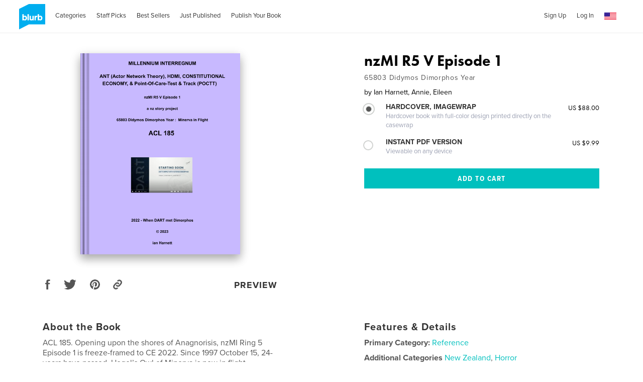

--- FILE ---
content_type: text/html; charset=utf-8
request_url: https://www.google.com/recaptcha/api2/anchor?ar=1&k=6LdYlHUUAAAAAGR0VR_KjlDMfvnnWb2XhZ4cAhOK&co=aHR0cHM6Ly9hc3NldHMxLmJsdXJiLmNvbTo0NDM.&hl=en&v=N67nZn4AqZkNcbeMu4prBgzg&size=invisible&badge=inline&anchor-ms=20000&execute-ms=30000&cb=tmn7dhrmrcnp
body_size: 49491
content:
<!DOCTYPE HTML><html dir="ltr" lang="en"><head><meta http-equiv="Content-Type" content="text/html; charset=UTF-8">
<meta http-equiv="X-UA-Compatible" content="IE=edge">
<title>reCAPTCHA</title>
<style type="text/css">
/* cyrillic-ext */
@font-face {
  font-family: 'Roboto';
  font-style: normal;
  font-weight: 400;
  font-stretch: 100%;
  src: url(//fonts.gstatic.com/s/roboto/v48/KFO7CnqEu92Fr1ME7kSn66aGLdTylUAMa3GUBHMdazTgWw.woff2) format('woff2');
  unicode-range: U+0460-052F, U+1C80-1C8A, U+20B4, U+2DE0-2DFF, U+A640-A69F, U+FE2E-FE2F;
}
/* cyrillic */
@font-face {
  font-family: 'Roboto';
  font-style: normal;
  font-weight: 400;
  font-stretch: 100%;
  src: url(//fonts.gstatic.com/s/roboto/v48/KFO7CnqEu92Fr1ME7kSn66aGLdTylUAMa3iUBHMdazTgWw.woff2) format('woff2');
  unicode-range: U+0301, U+0400-045F, U+0490-0491, U+04B0-04B1, U+2116;
}
/* greek-ext */
@font-face {
  font-family: 'Roboto';
  font-style: normal;
  font-weight: 400;
  font-stretch: 100%;
  src: url(//fonts.gstatic.com/s/roboto/v48/KFO7CnqEu92Fr1ME7kSn66aGLdTylUAMa3CUBHMdazTgWw.woff2) format('woff2');
  unicode-range: U+1F00-1FFF;
}
/* greek */
@font-face {
  font-family: 'Roboto';
  font-style: normal;
  font-weight: 400;
  font-stretch: 100%;
  src: url(//fonts.gstatic.com/s/roboto/v48/KFO7CnqEu92Fr1ME7kSn66aGLdTylUAMa3-UBHMdazTgWw.woff2) format('woff2');
  unicode-range: U+0370-0377, U+037A-037F, U+0384-038A, U+038C, U+038E-03A1, U+03A3-03FF;
}
/* math */
@font-face {
  font-family: 'Roboto';
  font-style: normal;
  font-weight: 400;
  font-stretch: 100%;
  src: url(//fonts.gstatic.com/s/roboto/v48/KFO7CnqEu92Fr1ME7kSn66aGLdTylUAMawCUBHMdazTgWw.woff2) format('woff2');
  unicode-range: U+0302-0303, U+0305, U+0307-0308, U+0310, U+0312, U+0315, U+031A, U+0326-0327, U+032C, U+032F-0330, U+0332-0333, U+0338, U+033A, U+0346, U+034D, U+0391-03A1, U+03A3-03A9, U+03B1-03C9, U+03D1, U+03D5-03D6, U+03F0-03F1, U+03F4-03F5, U+2016-2017, U+2034-2038, U+203C, U+2040, U+2043, U+2047, U+2050, U+2057, U+205F, U+2070-2071, U+2074-208E, U+2090-209C, U+20D0-20DC, U+20E1, U+20E5-20EF, U+2100-2112, U+2114-2115, U+2117-2121, U+2123-214F, U+2190, U+2192, U+2194-21AE, U+21B0-21E5, U+21F1-21F2, U+21F4-2211, U+2213-2214, U+2216-22FF, U+2308-230B, U+2310, U+2319, U+231C-2321, U+2336-237A, U+237C, U+2395, U+239B-23B7, U+23D0, U+23DC-23E1, U+2474-2475, U+25AF, U+25B3, U+25B7, U+25BD, U+25C1, U+25CA, U+25CC, U+25FB, U+266D-266F, U+27C0-27FF, U+2900-2AFF, U+2B0E-2B11, U+2B30-2B4C, U+2BFE, U+3030, U+FF5B, U+FF5D, U+1D400-1D7FF, U+1EE00-1EEFF;
}
/* symbols */
@font-face {
  font-family: 'Roboto';
  font-style: normal;
  font-weight: 400;
  font-stretch: 100%;
  src: url(//fonts.gstatic.com/s/roboto/v48/KFO7CnqEu92Fr1ME7kSn66aGLdTylUAMaxKUBHMdazTgWw.woff2) format('woff2');
  unicode-range: U+0001-000C, U+000E-001F, U+007F-009F, U+20DD-20E0, U+20E2-20E4, U+2150-218F, U+2190, U+2192, U+2194-2199, U+21AF, U+21E6-21F0, U+21F3, U+2218-2219, U+2299, U+22C4-22C6, U+2300-243F, U+2440-244A, U+2460-24FF, U+25A0-27BF, U+2800-28FF, U+2921-2922, U+2981, U+29BF, U+29EB, U+2B00-2BFF, U+4DC0-4DFF, U+FFF9-FFFB, U+10140-1018E, U+10190-1019C, U+101A0, U+101D0-101FD, U+102E0-102FB, U+10E60-10E7E, U+1D2C0-1D2D3, U+1D2E0-1D37F, U+1F000-1F0FF, U+1F100-1F1AD, U+1F1E6-1F1FF, U+1F30D-1F30F, U+1F315, U+1F31C, U+1F31E, U+1F320-1F32C, U+1F336, U+1F378, U+1F37D, U+1F382, U+1F393-1F39F, U+1F3A7-1F3A8, U+1F3AC-1F3AF, U+1F3C2, U+1F3C4-1F3C6, U+1F3CA-1F3CE, U+1F3D4-1F3E0, U+1F3ED, U+1F3F1-1F3F3, U+1F3F5-1F3F7, U+1F408, U+1F415, U+1F41F, U+1F426, U+1F43F, U+1F441-1F442, U+1F444, U+1F446-1F449, U+1F44C-1F44E, U+1F453, U+1F46A, U+1F47D, U+1F4A3, U+1F4B0, U+1F4B3, U+1F4B9, U+1F4BB, U+1F4BF, U+1F4C8-1F4CB, U+1F4D6, U+1F4DA, U+1F4DF, U+1F4E3-1F4E6, U+1F4EA-1F4ED, U+1F4F7, U+1F4F9-1F4FB, U+1F4FD-1F4FE, U+1F503, U+1F507-1F50B, U+1F50D, U+1F512-1F513, U+1F53E-1F54A, U+1F54F-1F5FA, U+1F610, U+1F650-1F67F, U+1F687, U+1F68D, U+1F691, U+1F694, U+1F698, U+1F6AD, U+1F6B2, U+1F6B9-1F6BA, U+1F6BC, U+1F6C6-1F6CF, U+1F6D3-1F6D7, U+1F6E0-1F6EA, U+1F6F0-1F6F3, U+1F6F7-1F6FC, U+1F700-1F7FF, U+1F800-1F80B, U+1F810-1F847, U+1F850-1F859, U+1F860-1F887, U+1F890-1F8AD, U+1F8B0-1F8BB, U+1F8C0-1F8C1, U+1F900-1F90B, U+1F93B, U+1F946, U+1F984, U+1F996, U+1F9E9, U+1FA00-1FA6F, U+1FA70-1FA7C, U+1FA80-1FA89, U+1FA8F-1FAC6, U+1FACE-1FADC, U+1FADF-1FAE9, U+1FAF0-1FAF8, U+1FB00-1FBFF;
}
/* vietnamese */
@font-face {
  font-family: 'Roboto';
  font-style: normal;
  font-weight: 400;
  font-stretch: 100%;
  src: url(//fonts.gstatic.com/s/roboto/v48/KFO7CnqEu92Fr1ME7kSn66aGLdTylUAMa3OUBHMdazTgWw.woff2) format('woff2');
  unicode-range: U+0102-0103, U+0110-0111, U+0128-0129, U+0168-0169, U+01A0-01A1, U+01AF-01B0, U+0300-0301, U+0303-0304, U+0308-0309, U+0323, U+0329, U+1EA0-1EF9, U+20AB;
}
/* latin-ext */
@font-face {
  font-family: 'Roboto';
  font-style: normal;
  font-weight: 400;
  font-stretch: 100%;
  src: url(//fonts.gstatic.com/s/roboto/v48/KFO7CnqEu92Fr1ME7kSn66aGLdTylUAMa3KUBHMdazTgWw.woff2) format('woff2');
  unicode-range: U+0100-02BA, U+02BD-02C5, U+02C7-02CC, U+02CE-02D7, U+02DD-02FF, U+0304, U+0308, U+0329, U+1D00-1DBF, U+1E00-1E9F, U+1EF2-1EFF, U+2020, U+20A0-20AB, U+20AD-20C0, U+2113, U+2C60-2C7F, U+A720-A7FF;
}
/* latin */
@font-face {
  font-family: 'Roboto';
  font-style: normal;
  font-weight: 400;
  font-stretch: 100%;
  src: url(//fonts.gstatic.com/s/roboto/v48/KFO7CnqEu92Fr1ME7kSn66aGLdTylUAMa3yUBHMdazQ.woff2) format('woff2');
  unicode-range: U+0000-00FF, U+0131, U+0152-0153, U+02BB-02BC, U+02C6, U+02DA, U+02DC, U+0304, U+0308, U+0329, U+2000-206F, U+20AC, U+2122, U+2191, U+2193, U+2212, U+2215, U+FEFF, U+FFFD;
}
/* cyrillic-ext */
@font-face {
  font-family: 'Roboto';
  font-style: normal;
  font-weight: 500;
  font-stretch: 100%;
  src: url(//fonts.gstatic.com/s/roboto/v48/KFO7CnqEu92Fr1ME7kSn66aGLdTylUAMa3GUBHMdazTgWw.woff2) format('woff2');
  unicode-range: U+0460-052F, U+1C80-1C8A, U+20B4, U+2DE0-2DFF, U+A640-A69F, U+FE2E-FE2F;
}
/* cyrillic */
@font-face {
  font-family: 'Roboto';
  font-style: normal;
  font-weight: 500;
  font-stretch: 100%;
  src: url(//fonts.gstatic.com/s/roboto/v48/KFO7CnqEu92Fr1ME7kSn66aGLdTylUAMa3iUBHMdazTgWw.woff2) format('woff2');
  unicode-range: U+0301, U+0400-045F, U+0490-0491, U+04B0-04B1, U+2116;
}
/* greek-ext */
@font-face {
  font-family: 'Roboto';
  font-style: normal;
  font-weight: 500;
  font-stretch: 100%;
  src: url(//fonts.gstatic.com/s/roboto/v48/KFO7CnqEu92Fr1ME7kSn66aGLdTylUAMa3CUBHMdazTgWw.woff2) format('woff2');
  unicode-range: U+1F00-1FFF;
}
/* greek */
@font-face {
  font-family: 'Roboto';
  font-style: normal;
  font-weight: 500;
  font-stretch: 100%;
  src: url(//fonts.gstatic.com/s/roboto/v48/KFO7CnqEu92Fr1ME7kSn66aGLdTylUAMa3-UBHMdazTgWw.woff2) format('woff2');
  unicode-range: U+0370-0377, U+037A-037F, U+0384-038A, U+038C, U+038E-03A1, U+03A3-03FF;
}
/* math */
@font-face {
  font-family: 'Roboto';
  font-style: normal;
  font-weight: 500;
  font-stretch: 100%;
  src: url(//fonts.gstatic.com/s/roboto/v48/KFO7CnqEu92Fr1ME7kSn66aGLdTylUAMawCUBHMdazTgWw.woff2) format('woff2');
  unicode-range: U+0302-0303, U+0305, U+0307-0308, U+0310, U+0312, U+0315, U+031A, U+0326-0327, U+032C, U+032F-0330, U+0332-0333, U+0338, U+033A, U+0346, U+034D, U+0391-03A1, U+03A3-03A9, U+03B1-03C9, U+03D1, U+03D5-03D6, U+03F0-03F1, U+03F4-03F5, U+2016-2017, U+2034-2038, U+203C, U+2040, U+2043, U+2047, U+2050, U+2057, U+205F, U+2070-2071, U+2074-208E, U+2090-209C, U+20D0-20DC, U+20E1, U+20E5-20EF, U+2100-2112, U+2114-2115, U+2117-2121, U+2123-214F, U+2190, U+2192, U+2194-21AE, U+21B0-21E5, U+21F1-21F2, U+21F4-2211, U+2213-2214, U+2216-22FF, U+2308-230B, U+2310, U+2319, U+231C-2321, U+2336-237A, U+237C, U+2395, U+239B-23B7, U+23D0, U+23DC-23E1, U+2474-2475, U+25AF, U+25B3, U+25B7, U+25BD, U+25C1, U+25CA, U+25CC, U+25FB, U+266D-266F, U+27C0-27FF, U+2900-2AFF, U+2B0E-2B11, U+2B30-2B4C, U+2BFE, U+3030, U+FF5B, U+FF5D, U+1D400-1D7FF, U+1EE00-1EEFF;
}
/* symbols */
@font-face {
  font-family: 'Roboto';
  font-style: normal;
  font-weight: 500;
  font-stretch: 100%;
  src: url(//fonts.gstatic.com/s/roboto/v48/KFO7CnqEu92Fr1ME7kSn66aGLdTylUAMaxKUBHMdazTgWw.woff2) format('woff2');
  unicode-range: U+0001-000C, U+000E-001F, U+007F-009F, U+20DD-20E0, U+20E2-20E4, U+2150-218F, U+2190, U+2192, U+2194-2199, U+21AF, U+21E6-21F0, U+21F3, U+2218-2219, U+2299, U+22C4-22C6, U+2300-243F, U+2440-244A, U+2460-24FF, U+25A0-27BF, U+2800-28FF, U+2921-2922, U+2981, U+29BF, U+29EB, U+2B00-2BFF, U+4DC0-4DFF, U+FFF9-FFFB, U+10140-1018E, U+10190-1019C, U+101A0, U+101D0-101FD, U+102E0-102FB, U+10E60-10E7E, U+1D2C0-1D2D3, U+1D2E0-1D37F, U+1F000-1F0FF, U+1F100-1F1AD, U+1F1E6-1F1FF, U+1F30D-1F30F, U+1F315, U+1F31C, U+1F31E, U+1F320-1F32C, U+1F336, U+1F378, U+1F37D, U+1F382, U+1F393-1F39F, U+1F3A7-1F3A8, U+1F3AC-1F3AF, U+1F3C2, U+1F3C4-1F3C6, U+1F3CA-1F3CE, U+1F3D4-1F3E0, U+1F3ED, U+1F3F1-1F3F3, U+1F3F5-1F3F7, U+1F408, U+1F415, U+1F41F, U+1F426, U+1F43F, U+1F441-1F442, U+1F444, U+1F446-1F449, U+1F44C-1F44E, U+1F453, U+1F46A, U+1F47D, U+1F4A3, U+1F4B0, U+1F4B3, U+1F4B9, U+1F4BB, U+1F4BF, U+1F4C8-1F4CB, U+1F4D6, U+1F4DA, U+1F4DF, U+1F4E3-1F4E6, U+1F4EA-1F4ED, U+1F4F7, U+1F4F9-1F4FB, U+1F4FD-1F4FE, U+1F503, U+1F507-1F50B, U+1F50D, U+1F512-1F513, U+1F53E-1F54A, U+1F54F-1F5FA, U+1F610, U+1F650-1F67F, U+1F687, U+1F68D, U+1F691, U+1F694, U+1F698, U+1F6AD, U+1F6B2, U+1F6B9-1F6BA, U+1F6BC, U+1F6C6-1F6CF, U+1F6D3-1F6D7, U+1F6E0-1F6EA, U+1F6F0-1F6F3, U+1F6F7-1F6FC, U+1F700-1F7FF, U+1F800-1F80B, U+1F810-1F847, U+1F850-1F859, U+1F860-1F887, U+1F890-1F8AD, U+1F8B0-1F8BB, U+1F8C0-1F8C1, U+1F900-1F90B, U+1F93B, U+1F946, U+1F984, U+1F996, U+1F9E9, U+1FA00-1FA6F, U+1FA70-1FA7C, U+1FA80-1FA89, U+1FA8F-1FAC6, U+1FACE-1FADC, U+1FADF-1FAE9, U+1FAF0-1FAF8, U+1FB00-1FBFF;
}
/* vietnamese */
@font-face {
  font-family: 'Roboto';
  font-style: normal;
  font-weight: 500;
  font-stretch: 100%;
  src: url(//fonts.gstatic.com/s/roboto/v48/KFO7CnqEu92Fr1ME7kSn66aGLdTylUAMa3OUBHMdazTgWw.woff2) format('woff2');
  unicode-range: U+0102-0103, U+0110-0111, U+0128-0129, U+0168-0169, U+01A0-01A1, U+01AF-01B0, U+0300-0301, U+0303-0304, U+0308-0309, U+0323, U+0329, U+1EA0-1EF9, U+20AB;
}
/* latin-ext */
@font-face {
  font-family: 'Roboto';
  font-style: normal;
  font-weight: 500;
  font-stretch: 100%;
  src: url(//fonts.gstatic.com/s/roboto/v48/KFO7CnqEu92Fr1ME7kSn66aGLdTylUAMa3KUBHMdazTgWw.woff2) format('woff2');
  unicode-range: U+0100-02BA, U+02BD-02C5, U+02C7-02CC, U+02CE-02D7, U+02DD-02FF, U+0304, U+0308, U+0329, U+1D00-1DBF, U+1E00-1E9F, U+1EF2-1EFF, U+2020, U+20A0-20AB, U+20AD-20C0, U+2113, U+2C60-2C7F, U+A720-A7FF;
}
/* latin */
@font-face {
  font-family: 'Roboto';
  font-style: normal;
  font-weight: 500;
  font-stretch: 100%;
  src: url(//fonts.gstatic.com/s/roboto/v48/KFO7CnqEu92Fr1ME7kSn66aGLdTylUAMa3yUBHMdazQ.woff2) format('woff2');
  unicode-range: U+0000-00FF, U+0131, U+0152-0153, U+02BB-02BC, U+02C6, U+02DA, U+02DC, U+0304, U+0308, U+0329, U+2000-206F, U+20AC, U+2122, U+2191, U+2193, U+2212, U+2215, U+FEFF, U+FFFD;
}
/* cyrillic-ext */
@font-face {
  font-family: 'Roboto';
  font-style: normal;
  font-weight: 900;
  font-stretch: 100%;
  src: url(//fonts.gstatic.com/s/roboto/v48/KFO7CnqEu92Fr1ME7kSn66aGLdTylUAMa3GUBHMdazTgWw.woff2) format('woff2');
  unicode-range: U+0460-052F, U+1C80-1C8A, U+20B4, U+2DE0-2DFF, U+A640-A69F, U+FE2E-FE2F;
}
/* cyrillic */
@font-face {
  font-family: 'Roboto';
  font-style: normal;
  font-weight: 900;
  font-stretch: 100%;
  src: url(//fonts.gstatic.com/s/roboto/v48/KFO7CnqEu92Fr1ME7kSn66aGLdTylUAMa3iUBHMdazTgWw.woff2) format('woff2');
  unicode-range: U+0301, U+0400-045F, U+0490-0491, U+04B0-04B1, U+2116;
}
/* greek-ext */
@font-face {
  font-family: 'Roboto';
  font-style: normal;
  font-weight: 900;
  font-stretch: 100%;
  src: url(//fonts.gstatic.com/s/roboto/v48/KFO7CnqEu92Fr1ME7kSn66aGLdTylUAMa3CUBHMdazTgWw.woff2) format('woff2');
  unicode-range: U+1F00-1FFF;
}
/* greek */
@font-face {
  font-family: 'Roboto';
  font-style: normal;
  font-weight: 900;
  font-stretch: 100%;
  src: url(//fonts.gstatic.com/s/roboto/v48/KFO7CnqEu92Fr1ME7kSn66aGLdTylUAMa3-UBHMdazTgWw.woff2) format('woff2');
  unicode-range: U+0370-0377, U+037A-037F, U+0384-038A, U+038C, U+038E-03A1, U+03A3-03FF;
}
/* math */
@font-face {
  font-family: 'Roboto';
  font-style: normal;
  font-weight: 900;
  font-stretch: 100%;
  src: url(//fonts.gstatic.com/s/roboto/v48/KFO7CnqEu92Fr1ME7kSn66aGLdTylUAMawCUBHMdazTgWw.woff2) format('woff2');
  unicode-range: U+0302-0303, U+0305, U+0307-0308, U+0310, U+0312, U+0315, U+031A, U+0326-0327, U+032C, U+032F-0330, U+0332-0333, U+0338, U+033A, U+0346, U+034D, U+0391-03A1, U+03A3-03A9, U+03B1-03C9, U+03D1, U+03D5-03D6, U+03F0-03F1, U+03F4-03F5, U+2016-2017, U+2034-2038, U+203C, U+2040, U+2043, U+2047, U+2050, U+2057, U+205F, U+2070-2071, U+2074-208E, U+2090-209C, U+20D0-20DC, U+20E1, U+20E5-20EF, U+2100-2112, U+2114-2115, U+2117-2121, U+2123-214F, U+2190, U+2192, U+2194-21AE, U+21B0-21E5, U+21F1-21F2, U+21F4-2211, U+2213-2214, U+2216-22FF, U+2308-230B, U+2310, U+2319, U+231C-2321, U+2336-237A, U+237C, U+2395, U+239B-23B7, U+23D0, U+23DC-23E1, U+2474-2475, U+25AF, U+25B3, U+25B7, U+25BD, U+25C1, U+25CA, U+25CC, U+25FB, U+266D-266F, U+27C0-27FF, U+2900-2AFF, U+2B0E-2B11, U+2B30-2B4C, U+2BFE, U+3030, U+FF5B, U+FF5D, U+1D400-1D7FF, U+1EE00-1EEFF;
}
/* symbols */
@font-face {
  font-family: 'Roboto';
  font-style: normal;
  font-weight: 900;
  font-stretch: 100%;
  src: url(//fonts.gstatic.com/s/roboto/v48/KFO7CnqEu92Fr1ME7kSn66aGLdTylUAMaxKUBHMdazTgWw.woff2) format('woff2');
  unicode-range: U+0001-000C, U+000E-001F, U+007F-009F, U+20DD-20E0, U+20E2-20E4, U+2150-218F, U+2190, U+2192, U+2194-2199, U+21AF, U+21E6-21F0, U+21F3, U+2218-2219, U+2299, U+22C4-22C6, U+2300-243F, U+2440-244A, U+2460-24FF, U+25A0-27BF, U+2800-28FF, U+2921-2922, U+2981, U+29BF, U+29EB, U+2B00-2BFF, U+4DC0-4DFF, U+FFF9-FFFB, U+10140-1018E, U+10190-1019C, U+101A0, U+101D0-101FD, U+102E0-102FB, U+10E60-10E7E, U+1D2C0-1D2D3, U+1D2E0-1D37F, U+1F000-1F0FF, U+1F100-1F1AD, U+1F1E6-1F1FF, U+1F30D-1F30F, U+1F315, U+1F31C, U+1F31E, U+1F320-1F32C, U+1F336, U+1F378, U+1F37D, U+1F382, U+1F393-1F39F, U+1F3A7-1F3A8, U+1F3AC-1F3AF, U+1F3C2, U+1F3C4-1F3C6, U+1F3CA-1F3CE, U+1F3D4-1F3E0, U+1F3ED, U+1F3F1-1F3F3, U+1F3F5-1F3F7, U+1F408, U+1F415, U+1F41F, U+1F426, U+1F43F, U+1F441-1F442, U+1F444, U+1F446-1F449, U+1F44C-1F44E, U+1F453, U+1F46A, U+1F47D, U+1F4A3, U+1F4B0, U+1F4B3, U+1F4B9, U+1F4BB, U+1F4BF, U+1F4C8-1F4CB, U+1F4D6, U+1F4DA, U+1F4DF, U+1F4E3-1F4E6, U+1F4EA-1F4ED, U+1F4F7, U+1F4F9-1F4FB, U+1F4FD-1F4FE, U+1F503, U+1F507-1F50B, U+1F50D, U+1F512-1F513, U+1F53E-1F54A, U+1F54F-1F5FA, U+1F610, U+1F650-1F67F, U+1F687, U+1F68D, U+1F691, U+1F694, U+1F698, U+1F6AD, U+1F6B2, U+1F6B9-1F6BA, U+1F6BC, U+1F6C6-1F6CF, U+1F6D3-1F6D7, U+1F6E0-1F6EA, U+1F6F0-1F6F3, U+1F6F7-1F6FC, U+1F700-1F7FF, U+1F800-1F80B, U+1F810-1F847, U+1F850-1F859, U+1F860-1F887, U+1F890-1F8AD, U+1F8B0-1F8BB, U+1F8C0-1F8C1, U+1F900-1F90B, U+1F93B, U+1F946, U+1F984, U+1F996, U+1F9E9, U+1FA00-1FA6F, U+1FA70-1FA7C, U+1FA80-1FA89, U+1FA8F-1FAC6, U+1FACE-1FADC, U+1FADF-1FAE9, U+1FAF0-1FAF8, U+1FB00-1FBFF;
}
/* vietnamese */
@font-face {
  font-family: 'Roboto';
  font-style: normal;
  font-weight: 900;
  font-stretch: 100%;
  src: url(//fonts.gstatic.com/s/roboto/v48/KFO7CnqEu92Fr1ME7kSn66aGLdTylUAMa3OUBHMdazTgWw.woff2) format('woff2');
  unicode-range: U+0102-0103, U+0110-0111, U+0128-0129, U+0168-0169, U+01A0-01A1, U+01AF-01B0, U+0300-0301, U+0303-0304, U+0308-0309, U+0323, U+0329, U+1EA0-1EF9, U+20AB;
}
/* latin-ext */
@font-face {
  font-family: 'Roboto';
  font-style: normal;
  font-weight: 900;
  font-stretch: 100%;
  src: url(//fonts.gstatic.com/s/roboto/v48/KFO7CnqEu92Fr1ME7kSn66aGLdTylUAMa3KUBHMdazTgWw.woff2) format('woff2');
  unicode-range: U+0100-02BA, U+02BD-02C5, U+02C7-02CC, U+02CE-02D7, U+02DD-02FF, U+0304, U+0308, U+0329, U+1D00-1DBF, U+1E00-1E9F, U+1EF2-1EFF, U+2020, U+20A0-20AB, U+20AD-20C0, U+2113, U+2C60-2C7F, U+A720-A7FF;
}
/* latin */
@font-face {
  font-family: 'Roboto';
  font-style: normal;
  font-weight: 900;
  font-stretch: 100%;
  src: url(//fonts.gstatic.com/s/roboto/v48/KFO7CnqEu92Fr1ME7kSn66aGLdTylUAMa3yUBHMdazQ.woff2) format('woff2');
  unicode-range: U+0000-00FF, U+0131, U+0152-0153, U+02BB-02BC, U+02C6, U+02DA, U+02DC, U+0304, U+0308, U+0329, U+2000-206F, U+20AC, U+2122, U+2191, U+2193, U+2212, U+2215, U+FEFF, U+FFFD;
}

</style>
<link rel="stylesheet" type="text/css" href="https://www.gstatic.com/recaptcha/releases/N67nZn4AqZkNcbeMu4prBgzg/styles__ltr.css">
<script nonce="BJ6EPHHQ12OGPDDq6iRX6w" type="text/javascript">window['__recaptcha_api'] = 'https://www.google.com/recaptcha/api2/';</script>
<script type="text/javascript" src="https://www.gstatic.com/recaptcha/releases/N67nZn4AqZkNcbeMu4prBgzg/recaptcha__en.js" nonce="BJ6EPHHQ12OGPDDq6iRX6w">
      
    </script></head>
<body><div id="rc-anchor-alert" class="rc-anchor-alert"></div>
<input type="hidden" id="recaptcha-token" value="[base64]">
<script type="text/javascript" nonce="BJ6EPHHQ12OGPDDq6iRX6w">
      recaptcha.anchor.Main.init("[\x22ainput\x22,[\x22bgdata\x22,\x22\x22,\[base64]/[base64]/[base64]/ZyhXLGgpOnEoW04sMjEsbF0sVywwKSxoKSxmYWxzZSxmYWxzZSl9Y2F0Y2goayl7RygzNTgsVyk/[base64]/[base64]/[base64]/[base64]/[base64]/[base64]/[base64]/bmV3IEJbT10oRFswXSk6dz09Mj9uZXcgQltPXShEWzBdLERbMV0pOnc9PTM/bmV3IEJbT10oRFswXSxEWzFdLERbMl0pOnc9PTQ/[base64]/[base64]/[base64]/[base64]/[base64]\\u003d\x22,\[base64]\x22,\[base64]/DncKfPjLCoArCrcOjMELDk8O+w6nCqmdUPsO4Rw/DlsKCYsODZMK8w7QewoF+wpnCu8KhworChsKUwposwpnCrcOpwr/DllPDpFdSODpCTA5Gw4RVHcO7wq9DwqbDl3Q2N2jCg2oKw6UXwqtnw7TDlRDCl28Ww4/[base64]/ChV/[base64]/Dl8Ohw7zDl2ISw7XDu8KQwqPDpmzCssKTw4nDnMOZe8KSIwMYIMObSEJbLlISw7phw4zDuzfCg3LDocOFCwrDqi7CjsOKBcKzwozCtsOLw4USw6fDhXzCtGwOWHkRw4/DigDDhMOHw73CrsKGSMOKw6ceCjxSwpUgGRxxJgN6IMOYOBXDlsK5SCopwqYrw7nDu8KOXcKYZBDCmDV8w4YhAHbCnFobdMO6wqfDlFnCjkRGWcKkSz5Hwr/Du1Q0w7EMYMKZworCo8K3AcOzw4zCpWLDj3QBw6lOwqrDpsOewp9BLMKkw7jDgcK1w7w0d8KJCsOSJXPClRPCi8Ofw51HRcOwA8Opw5UVAMKuw6jCoGUDw5rDkA/[base64]/[base64]/REw8w6DDg8Ktw5LDhMOrWlLDpG5qLMKpw40UeMOIw6fCpzEAw7jCrMKoDgcAwptHY8KrI8Kfwr4JOEzDpD1Eb8KlXwzCq8KwLsK7bGPCg1nDlsOmUR0pw495wo/CpwLCqjTCoR/[base64]/Ctx5Bw63ChMOjw5LDt8KswpjCv8KkQsKXe8O5w45Pc8KAw61pMMKiw7zCscKsTsOnwoEyMsKcwq1NwqLCjcKADcOALknDlSgJWMKww64/woUkw5Bxw7F0wqXCqRN1c8KBP8OuwrEwwpXDsMO4LMKcRzHDicKrw77CoMKnwpkEIsKkw4DDgxpdEMKHwpp9SktJccOowo5MECBewpk5wpRMwoLDo8Khw5Bnw6lmworCmjxyT8K6w73DjcKnw7fDuTHCtcKAHGEhw5wfNMK/w69ODV7Ckk/CoE0NwqPCoi3DvlzClMKbQ8OYw6Buwq/CjwrCvWPDosKHBSDDusOoVsKZw5nDpylsPy7CjcOUbQPCuEhhw5/DkcKdf0PCgMOrwqwQwpQHFMO/CMKwZF3CqlnCphtWw79wYlvCosK2woDCj8OowqPCgsOjw7J2wqo9woPDpcKswp/CjMOgwoQ7w5rChg7CnmZ8w4zDt8Ksw7DDjMOywoDDmMK7CmPCiMK/[base64]/DssKgw6srw7bCgsOUwqIKw6R4VHwGw5UOPsONN8OwH8Kjw5Ixw68PwqPCtUrDhMO3bMKGw63DpsOGw498GWXDrm7DvMO2wqDDvXoUYHwGwpZgH8OOwqd/Q8Kjwr9OwoMKSMOnElZgw5HDpMKyFsORw5ZmZhrCiiDCiETCuHQbVBDCpVLDpcOKdAc3w45mwozCvE52WxcZSMOEPy3CgsK8QcOKwpJ1ZcK3w5Zpw4DDnsOFw68vw7k/w6YHd8K3w70SC1XCizhcwo4nw5zCucOAJzcUVsKPP37Dk2zCvyxIKGw1wrB6wrjChCLCpgTDhEFvwqPCrWbDu0J/wowXwr/CqyrClsKUw54kTmo/P8K7w6vCicKVw5jDiMOzw4bCvjEqKcO9wrskwpDDt8KkLhBcwoLDiUk7RMK2w6fCosOrJMO8wo4eK8OVKcKUZHEBw7cpGMOsw7bDmiXCj8KXShoNTjJGw6nCmRgKwrfDn0MLRcKiwqcjeMO1w6rClU/CkcO0w7bDvw1ZdSDDocKTbnzDrmtZPBjDgsO+wqjDvMOlwrDClQPCt8KyEzXCsMK7wr8Nw4vDmGJiw4UaGcO/f8K4wrTDr8Kjfx9+w7TDnFY/[base64]/CmjfDm1HDo8O6ccKtdcOddcO2wo4NO8OWwqTCj8OTdyvCnAIKwoXCsGkNwqJaw7PDo8K+w4sVAcK1woTCgEDCrXnDksKHcWBbdMKqwoHDl8KQSm1zwpzDkMKYwotMbMOcw4vDlgtJw5DDvlRpwq/DhmkIw7dtNcKAwp4cw6RQUMOxRWXCiCtcW8K+woTCjMOuw5vCmsO3w61/[base64]/Dq8K/[base64]/[base64]/w54hYSARw4fDjMK8L8Oiw7ExRgHCucOqZ8KYw5LDssOHw4MiA8OnwoDClsKaWcKCZjnDosO0wonCpAXDkhTCqsK/[base64]/Ci2LChxAUw5vDnlvCuMOzck87w4Jdw4MowqgOQMKxwrIyBsKqwqnChcKPXcKldjYHw67Ck8KDDjdaOVzCmMKfw7nChgPDqxLCtMKdPy7DlsONw7PCoxcac8Orw7cIZUg+T8OPwrTDjSzDjXYqwotJVsK/QiIRw7/[base64]/[base64]/[base64]/wrJ8w6E2JMKww5HCoMOgd0kEwrs6wrHDmsKaH8OYw7jDl8Kswr5Aw6XDpMOlw6vDocOePSQ4wpNRw4gBWxBjw4RgK8OWIMOhwod7wrFqworCssKSwoMJLMOQwp3CtcKWM2rDv8KqRC1ewoNkIB7DjsO7T8Ouw7bDm8Kmw4/DgB0Fw4fCkMKIwq4Yw4bCoCfChMODw4vDnsKdwqowIjXCpDEsdcO/[base64]/ChsOnw7IAUgZLwoLDnXU0VVzCsi09w4hMwr/DvShfwqMoBCRWw6Umwr7DiMKkwozDiwYww44GPMKmw4AOQ8KCwr3Cp8KsQMOmw5w8VlQqw4DCocOvQxHDg8Kfw49Vw6fDhGUWwqxudMKtwqrCmcKAJ8KYOj7CvBZ9c1TCiMKpLUPDgmzDk8O/[base64]/X3PDvsKVNMOTw6w4wqkWRsK8wrjCs8KkOgXCq3Emw7jDkTfCgUIUwqwHw7DDil59SARnwoLDgAFxw4fDgsKvw5wXwrUUw47CgMOofSQiLA/DhXdLU8OXIMKgflTClMOPc1piwoPDp8OQw7fCh1nDsMKvdHVNwqFQwpvComTDlMOew5PCvcKawqjCvMKmwoJBa8KRCWNvwoAoQ3ttw5sxwoHCvMOYw49BDcK6UsO5DMKGP2LCp3DCgDENw43CrMOtXgUcT2TDjwYhJF3CssKVQDnDnn/Chm7CsERewp14Q2zCjMOLSMOew6fCuMKQwobCvmkZd8KYbR7CssKewq7DiHLCnyLCtMKhfsOpU8KSw7Fqwq/CqQpzGXFgwrllwpBoBWl9IlN5w5BIw4RTw53DuXkIAmvCiMKpw6tZw6ccw6DCiMOuwr7Dh8KwWsOQeDFZw7pdwrkTw7ERw6kIwoXDgCDCkVzCkMOAw4A5K2hmwr3DvMKGXMOdVUcVwrkxPyMsEMOkTzpAdsO6EcK/w5bDucKtAUDDkMKgazVuaXZaw57CihTDpXrDpwE+V8KWBRnCkx09WMK1F8OILMOHw6DDh8OCM24YwrnCicOEw48LABBKRDHChSNswqDCgsKERUHCiGdHLhfDukvDg8KDMQpkHH7DrWpcw5o/woDCi8OjwpbCo3vDocOFK8O4w6PCkyshwqzDtmfDpF1lY1nDpy1gwp0AAsOZw78pw7JSw6w7wp4Sw4ZJHMKBwrgLw7zDlRARMXHCvsK2RcO6I8Oiwoo7asOvRwXDvloqwpHCujDDv2hQwrItw4sGGT8VCgHDnhbDv8OLOMOuRB/Dg8KywpZtHRpWw7vCpsKtfyzDqjdaw6vDi8K+wr/Ci8Kva8KmUWZBaCZYwqoCwpB8w6B9wo3Cs0jDplXDpCZ8w5vDkXs4w4QyQ3pbw7PCshLDrcKzIRt/AnTDpEPCsMK0NFjCg8ORw7JRNz4iw68vd8KoT8KkwqcMwrUlcMOLNMKCwqpfwq/CghfCj8KhwoQEccKuw6xyOGnCr1xPJcK3cMO/CMOSccK2bnfDjTvDiHLDqmbDrzzDsMOFw65RwpAMworDg8Klwr/CjH1Kw6EJJcK1woXCicKswoXDnU8jcMKBBcOpw6EQfjLDp8Kcw5U0N8KvD8OxFnDCl8KHw6BLS0VlbG7CpCPDqcO3IEfCq0lFw4fCiiDCjRrDicKsB1/Dp3nCjsOpZlE7wokEwoIGesOHP0F6w7/DpHLDmsK+alnCpFvDpQZiwoHCklPCq8Oew5jCkzx5YsKDe8KRw7VRZsK6w5YMc8K+wp/CoT58YAEBLWfDjjhtwqElYUYwdAI7w4l3w6vDqBgyIMOBcjjDuS3CiG/Ct8KMc8Kmw7tfXSclwrQNaFg6VcOfXmc0wo/CtH99wqkzScKSOSouCsOUw6TDjcOOworDpcOSZsO0wrwta8Kgw7vDsMOFwq/DmWAvVwXDrkF9wrrCkmbDrz8pwp43EcOfwrzDqMOsw6LCp8OxEVfDriM9w6TDnMKlBcOQw7JXw5rDglzChwPCklnDiH1iVsKWahbDnwpVw5TCnWcGwro/w7UwbG3DpsOaNMKaa8KtXsO9SMKpQsKBViZZe8KzScK+Z31iw47CgjXCpH/CqD/Cq37CgmgiwqZ3DMO4TyI5w4TCvHV2GlnDsQQqwqvCiXLDnMOuwr3CvWBTwpbChC5RwqvCmcOCwrrDscKQbWPCscKSFgFYw5o6w7EawoHDlxvDrzjDl24XBMK9w4dQL8Krwoh0S2XDvcOCGihTBsKkw5zDgy3CqSc7KmxJw6DDq8OQecOGwp9xwoVow4Ucw4NtLcO/w5DDkcKqJwvDjcK8w5vCuMO6b3jCsMKLw7zDp1bDkzjCvsOte0cHeMKowpZ1w5zDjQDCgsKfV8OxDCTDvS3DosOzMcKfGWcowrstWsKXw40aVMOBW2EHw53DjsO/wroNw7VnTUbCvVh9w7XCncKCwpDDq8Oew7N7PmDClsKeBy04w5fDosOFDHUOdMKawprCgQ7DvsOOVHNawprCv8KnIMOLTVLCosOSw6HDn8Kfw6jDpmBdw6pdRAh9w5lQAnNlRV/DrsOXJ2/CgBTCmkXDqMOhBm/CtcOxPirCuFXCjztyIcOUwrPCm2TDoxQdG1zDiE3DtcKdwrEbF1EUQsO8RcKTwrHCuMKUBRDDt0fChMOGasOOwojDv8KXYzTDtn/DmAdDwqzCtMOCO8OwYGpXc3jDo8KdNMOaDsKvDnfCtMK2KcKoQ2/DuTrDocOyHsK4w7Z2wo3Cj8KMw6nDrRAnYXbDq2EawrLCtsK4VsK5wpbCsUjCu8KDwq3Ck8KCPVjCocO7OVsTw5QwQl7Cn8OHwqfDjcO/K1FVwqYgw5vDrVhWw6USZEHCrxxhwpzDqnPDnELDhsKsXGLDq8Obw7/CjcKXw6QKHAw3w5dYD8OOTcKHAUzCo8OgwovCtMK6Y8O6wrt4XsOfwofCvMOpw7xiBcOXRMOCX0bCvsORwpJ9wqtjwonCnEbCnMOywrDCqgDCocK8wqTDh8KeO8OkflROw5HCiBA7e8KJwpDDjsOZw4/CosKfCMK8w57DmMKZCsOkwrfDtMKmwo3Dtmw1FUonw6/CoQbDllwJw6gJHzZGwqRBZcKAwpAzwr7ClcKULcKJRl14PSDCvsOIAlxAWMKTw7sDesOywp7Dnys0LsKvNcObwqDDkELDo8O3w6d6CcOfwoDDnSdbwrfCnMO0wpIPByZ2dMO/cA/[base64]/w5kGS8KjasOrO24Nw7TChsOSSz3CqsKuwpUPXyzDucODw6ZXwrA2a8O3XMKIVCbCmEx+EcOFw6/Dsj9XfMOOFsOZw4A0SMOtwpEEOl8SwpMSIXrCq8O4wotAaSbDqHBoDkrDpCwrEsOBw4nCnTQ8w4vDtMKkw7YrBsKhw4zDrcOIFcOSw7XDtzvDikF4TcOLwrMXw4dTLcO1wpAKR8Kfw73ChW5bGTXDszkVS1R5w6rCvV/Cn8Kzw4PDnllSJMKHWgjClkjDuCPDoyLDojjDp8Kjw5LDniBzwoAPfcOgwpXCizPCt8OqdsKfwr/CpiJgbkDDlMKGwqzDt0ciCHzDj8KQQcOnw7tVwr7DhMKmAF7Cq2DCozjCvcKcw6HDiEA3CcKVKcOuAsKdwo1fwp3CiADCp8K4w6V7DsOya8OHScOOecKww7V0w5lYwodqT8OOwqvDpsKHw7d0w7fDs8OnwqMMwrY2wod6w67CnkcVw6I2w5/DhsKpwrfCgi7Cg0fCqSDDtz/DjMKXwp/DmsKQw4lZGSZnG3JJXSvCvCfDpcKww4PDjsKDXcKHw7JpcxnCmlYiZQ7DqXRsY8OWMsKXIR7CjlzDkRbDnVrDlBvCrMO/LGdXw5HDtsOpB0/CmMKJTcO5wpNgwoLDucOnwr/Cj8OSw67DgcO2S8KUe13DksODUlA9w5nDgSrCqsKHBsKewoBEworCpcOkw5MOwovCkkU5PsO7w5wpSX0QUH8rbC1veMOawpxTKg3CvmPCryUgAFzCmsO5w4xaS3Nkw5cGRWF0LwVYw5N4w5EAwosKwqfCmx7Ds1PCqTHCgjvCtm5JFxU5JWHDvDJdA8O6wr/DtX/Co8KLdMO0NcO9w6TDpcOTLsKjwrhgw4bDsSfCmsKhfSc8UhQTwoMZJisrw5w5wptmO8KqFcOdwoU5C0bCiAPCrmzDo8OfwpVfUEwYworDu8K2acOaK8KcwqXCpMK3ckZIKiTCnVDCqMK7HcOGTMKkV0HDt8KBF8OuTsKqVMO+w6/Du3zDg38NcsOKwp/[base64]/[base64]/CssOQf8K2w5UWIcKrP2zDucOxDcKxLwrDk0jCu8OewrrCtm/[base64]/w67Cg8KbCsKFwrglw6ApbTc3wotfDGHCoDXCvxbDuXLDt2XDjktjwqfCoT7DtsOXw5HCvCbDssKoRy5IwpBuw6cdwpTDvcOVWXZOwp0Swq9ia8KOccOyWMOldTB2d8KRMB3DrcO7ZcO7WjNXwr/DuMORw7TCoMK6PmVfwoUODkbDpmLDjMKIKMKow7fCgmrDpsOJw7dbw6QWwr1RwrFIw7LDklNSw6svRGVSwqPDr8K5w53Cu8Kuwp7DmMKdw78aSX85QcKRw6oYYFVUBzlVMWHDmMK3woMMCcK1w5oSacKAB0XCkwTDvcKdwrjDuEEEw6/Cuz9fGcKZw47DklwgR8OPUVvDj8K+wqnDgcKCM8OrW8OAwrzClwXDswBjATXDm8K/FsOywrjChEnCjcKXwq1Gw4/[base64]/DvCfDmsOjHGZ0w4Now5jDocOxw7pFEB/Ci8OcFGtaEwUfM8OrwpN4wpt5Ih5gw7RAwqvCvcORwp/[base64]/w5TDgB3DvMKaw4xER8KHw6FvL8OfL8OeTyzCjcOgPMKrcMK1wrpNQ8KUwrPDnWxewrBJChcRM8OsFRjDvkUsO8OtQ8K2w4rDlXTCr27DhTotw5nCpzo0wqvCqX1sJCnCp8OywrwEwpBOITzCnDBYwq/CszwROnvCncOkw7DDnjxpf8OZw74zw5zDg8Kdw5XDusOcDMKQwpMwH8Oef8Ksb8OFG1QmwrzCmMKmOMKaeRpJNcOxARTCl8Ohw5B8YBLDpWzCuxjCk8Ogw5HDiCfCvRXCrMOKwpUCw7NAwqI0wrLCo8Kow7PChz5Ww5JkPS7Dl8O1w51jR3gvQklfS2/[base64]/DmDN6woITw7hIB8Kgw7pOccOtfMKrwqRlw7AZIBJAw6DDrl1dw4t3XMO1w5E8wovDv27CpxQufcKtw5pUwpFRAMKAwq/[base64]/DvhjCg8KWeCzDrz3Cgz1uasOMw40Aw7Qnw7Q0w5hOwpgcPk1iIQFvMcKOwr/DssKZTQnCp3jCuMOrw6xLwr/CksKrMB7CvGdOc8OafcOnCC/DtCMjJsKxCRXCqk/DolMewppSdVXCqwNQw6w7ZivDqy7DgcKNV1DDkFjDv0jDpcOiNxYgQWQnwohZwpYTwpt8bUl3w6TCt8K7w5/DgTxRwpgCwpTCmsOQw4wsw7vDt8KAemcrwoVOZhBwwrHDjlZHfMOawozChVRDSG3CtGhNw5fCkF5Hw47CvsOuXQF9HT7DsifCjzwxdS12wpp7woAGT8OLwp7CrcKzG10IwoMLRQjDjcKZwpQ2wqQlwp3CrV7DscKtWzrDtBstZMK/aV/DhHQFbMK2wqI3MC8/QMKvw65QAMK0O8OkLUtSEUvCkMO6YMKec1DCrcKEMjbCkwnCphwGwqrDvjkSQMOJw5/[base64]/DrwB0woDCnAU2IGnDs8KOT094w6wMFMKiJC3Dq2RvJ8OZw4hSw4jDvMKuWRHDmcO3wr93FcOzCFDDvxoqwp1bw4JmC3INw67DnsO7wo89DH1pTj7CkMK8GsK7RMOlw55qNz84wo0Ew6/Cg3U2w6bDh8KkLcOKLcKNKcKLbEbCnS5CYXbDrsKIwo9vEMOPwrPDt8K1UG3DihbDgcKaUsKTwoIbw4LCpMOZwrvCg8Khe8KPwrTCpG8mQcOawrfCncOPAgvDkkp6EsOFInVWw6XDpMO1d2/[base64]/DjBjDm8OIOsKewozDhH3Di0nDo0DClmgywpMySMOew5LCosO+w5gWwqjDksODSyJcw6hpccOLc0RVwoEqw4HDkl5CVHTClg/[base64]/[base64]/DssK5w4oeZxTDtQF3Il3CiXAGw5rCl0l8w7nCi8KLZzXDhsK1w7/[base64]/Dn8Kqwq1Ow7LCgW4rwo0CN8OrwpnDtsKjXMKRbHHDoMKPw7bDkSpyUmYrwrUjD8KaAMKaXgTCosOOw6fDj8O7LcORFXV7MUhAwonClSMVw4HDvn/Cg3wtwqfCs8ONw7PDiBvClcKeIGkbTMKww5DDjERbwrLDusObwq7DtcKSFD3CpmFAbwtvegDDpl7Ck3XDtmkiwqc/w6HDpcOtamwLw6zDh8O/w5c5Z1fDr8KlfsO9VMK3NcKiwpRdKmYgwpRkw4fDnk3DnsKabsKGw4jDu8Kcw5/DvyVRT0Zfw6dWcsKTw4gjCBrDpkrCv8OOwoHDnMK6w5rCnsKcEnvDqMKZwo3CuXTChMOoVl7CvMOgwrrDrlLCoxETwrc8w4nDssKVZXtYN2rCqMOawrfCs8OjVcOcdcOeM8K6VcOeCsKFdVjCpwF6G8KlwqDDoMOSwrvCl0BON8OXwrDDl8O6YXt/wo3Dj8KRPFnCm1wJTWjCpgwjQMOoVh/DkCQCfHzCu8Kbdi/CkGcVw7VbQ8OgOcK1w5LDusKSwqdQwrXCmRzCt8K9w5HClXI2w7zCksKtwrs/wpBRM8Oew5IBK8OVamk3wqvCs8Kaw4Jvwq1Fwp7CjsKvasONMMOMNMKJAMKXw5kROCTDlm/Do8OAw6MrNcOOYcKWAi7DjMOpwok6wpLDgALDtWLDkcOGw7BfwrMDSsOPw4fDiMOnG8O6Z8O7wqbCjl4iw48RcxhLwrMzw5klwp0IZQw3wrfCmCAyecKRwoZHw7/DigTCqkxfdWXDmkLClcOVwptywrvCnlLDk8KnwqTDi8O9Qj1+woDCmMO7FcOtw5fDmw/CqVjCuMK3w6nDlMK9N0DDrk3Cl33CmcKlAMOxV0pgVXMQwq/CjQdCw63DqsOWPsOkw4zCr2Faw4pvYsKBwpgIGAhuHnHCrX7Cvhl2WcOjw61yE8O0woQmdSbCkF4Ew47DocKrEMKGUsOJLMOjwoLCt8O9w6RXwoZzYsOzbl/DhUlzw7rDojHDiQ4Jw4MfLcO9wpd5w53DvcO8wpNkQQVWwqHCgcOoVl/Cp8KkQMKBw7Ecw5w1DcOBAMONIsKyw7kRcsO0BgTCjX4aS1Unw6nDmGQYwqzDgsK/csKDTsOzwrfDnsO3O2/DsMO6AmYVw5DCvMOybcKnCFnDtcK8fgfCoMKZwqBDw4Jvwo7DgsKRcGVwDMOIR0TCgkVUL8K7HjLCg8KJwpJiShXCrh7CrXTCiz/[base64]/CscOuw7gsNXnCmsOOcsOew7d6wrbCrsKnEMKUCHV/[base64]/wqvComRswovDpcKKwqsYw5LCg8Klwq8KC3cgLsKPw5nDtBJ7NsOdWBQMBwI+w74SP8KrwoLCrwdOF0pjE8OOwpgTwpwAw5HDg8Oxw5AaF8OTbsOXRifDrcO6woF2Y8K5dQ13ecKACjfCtnkXw6sdZMOUE8Otw41xQilOQ8KEXVPDow9SAHPDjF/[base64]/w6hMw6Y2woVXGQ87X2TDlcOdw4RgX0PDsMOEBsK4w7zDpsKrc8K2Y0bDmW3ClXgLwq/DgsKEbhfDmsKDVMKmwocAw5bDmBlOwqlkIEIgwoDDrD/Cs8KcT8KFw4fDlcOgw4TCokLCnsODT8KrwrVqwonDjsKRwovCqcOoTsO/bTwsFMKvICnDq0rDn8KOG8OrwpLDp8OKOgcswqHDlMOEwqoGw6HCgjjDjsOTw6PDvsOMw7zCi8Opw4Y5BxsaJyvDtjQxw4kgwoh5CVxdHHPDn8OVwo3Con3CqMOuMg3CnT3CnsK+NMOVUWPCicKZJsKrwophAVdVG8K5wpFSw7fCqTpswofCn8K/[base64]/DiMK1LsOEayxCecOPw6osE23CiMKzJcKuwr/CnQNlOsObw64YZsK0w7c6SyNLwptaw5DDiRlvfMOqw4DDsMObbMKMwq9kw4JEwodjw7JSAi0uwqvCiMOyEQvCvxQieMO4E8OrMMO5wqkEIBbCnsOuw4LCt8O9w73CkSTDrwXDhzDCp0rCrD/Cr8OrwqfDlz7ChjxlRsK/wojCnUXCnkvDohtiw7IUwqHCusKLw4fDtDYAfMOAw5bDp8KNV8OUwo3DoMKlw4XCu3pIw4JpwpRpw59ywpbCri9Aw4NqQXzDkMOEUx3DvEHCucO3HcOPw6Nxw780H8Ogwq/DtMOKA1jCmTUaNCLDgDZRwqUaw6LDlHA9Lk/Cm0oTBsKia0w+w4JdNhV0wrHDoMKHKG1swo16woZ0w6QEJcOLdsOXw73CmsKDw6nCp8KiwqYTw57CjTNAwqvDnhjCvMONAyjCj0DDnsOgAMOKJwE3w40Ew4pcO0vCoRhqwqQuw6AzJkMRbMONGMOURsK/SsO/wqZJw4zCksOCI3jCjC9gwpUWTcKPwp/DgVJHXWnCuDfDsEB0w7DDkEsfd8KIZ2TCpHDDtyFyZWrDr8KPw58EesK9ecO/[base64]/[base64]/[base64]/[base64]/Cl8KIeH0GaRfCj8OgVcKiw6nDpm/Dl2/DgsOpwqTCsyBUAsK2w6nCgDXDh2HDoMKXw4XDpsOEMxQoBGDCr35KemJqA8K0w63Cs2pUNFA5UwnCm8K+dsK5bMOeOMKFIcONwrUdPA/DlMK5M0rDu8OIw7UEFMKYw5BMwpLDkTRmworCt3gQPcKzQMO1QsKXYQbCnyLDmwNVw7LDlzvDjAIcGwXCtsKuP8OfcwnDjl8+H8KdwplPPCfCtnFlwpB2wr3Ci8O/[base64]/Cj8K2w5fDtMOoQ8KuSCpBQX8Jw4DCqV1ew63DpcKGwq5uwqk/wpzCjBrDnMOWVMKow7R9fWFbAMOywrRUw57DscO/w5FiNsKWM8OHaFTDosKww6jDlCXCrcKzRcKodMO0XxxSJBIRwrIOw55Iw4zDuB7CtiIeCsO8TArDhlkyccOLw47Ci0BdwonCiChjQmrCsVTDnTJIw6xgNsOrbDJqw7AEDzVbwqHCqU7DvsODw4VNc8OwKsOkOMKSw48sA8Kiw5DDq8OtfMKAw7XCp8OwEk/[base64]/Cm0YVfTMxw7HDrcObfRzDnEBOSiNve8O7wrbDrU9tw5cCw50Uw7UZwpHCvsKPbQ3DlMK6wpsowoTDikwXw6ZONU8CY3HCoGbClkQ8wqELX8O1DiEqw6vCvcO1wqnDrAcrXMOEw7tzTBAwwpzCtcOtwqLCn8ONwpvCg8OZw5/CpsK5XFsywrzDkw8jJFHDm8OKRMONwoTDiMOEw4ljw6bCgcKKwpzCr8KdGmTCqSVbw4zCsl7ChkXDmcOUw5FIUcKBeMK2BnXClCQ/w47Cn8OiwpFxw4vCisKVwoLDnl8WN8OswpjCjcK6w7VDQcOqc2LCjcO8AzPDj8OMW8KnV1dScVF8w7gTd2VyTMOOfMKbwqDCscKtw7paVcKyZcKdTgx/e8ORw7fDkUXDuWfCnE/CqHo/EMKpUsOww54Ew4g/wpc2DXjClcO9bjfCnMO3RMKwwocSw79NHMOTw6zCtMOMwp3DnzbDj8KOw4fCgsK1c0TDqHYwUcOGwpnDk8OswqdMDRgVCjDClQNBwqPCg34hw7vDsMOJw5LCpsOuwoHDsGXDksOEw5/Dim/CmV7Cr8OJIDpPwr1BEHDDosOCw6zCvgjDpnHCp8O6BAEewrtNw5tuW38uLFYkX2Z9DMKvGMOeDcKiwojDpDXCtMO+w4R0aDViPQLCv0kAwrnChcOmw5TCo3dxwqTDlSBkw6TCvAVQw60SN8KdwrsuY8Kyw7EbHHkbw4nCp2xwPDQkdMK/wrdLVgU8YMKuTy3CgMK0A1TCi8KrE8OcYnDDpsKPw6dSAsKaw4xKwp/[base64]/[base64]/UlwIwqXDoMKLfTHCkcOEw48Wwr3Dh8KUw5YXTUfDj8K8DA7Cu8KVwq95dg9Sw7xOYMOUw5DCj8O3Dls3wpIAeMOjwrV1LA57w5J+Q1zDqsKgRQ/DqWw3a8OkwrfCpsOkw7LDqMO/w7gow5TDjcOpwqR1w5XCu8OLwr3Cu8OJeho7woLCrMO/w5HDoAAoZ1puw5zCnsOMJFbCt3nDosOpFkrChcOlSsKgwonDgcOJw5/ClsKfwohHw644w7Ruw6DDtQ7Dim7CvS/CrsKhw57DhzdKwqlAWsKcJMKIR8OFwpzCmMKvRsK/wq5QGHF4LMK2MMOMw6kCwrlDTcKawrUBVAVvw5NTdsKAwrQXw6HDqxxDZi3CpsOKwq/Cn8KhHCjCtcK1wp1qwpV4w71WB8OmMTNcJMOLeMKtB8KHdxTCtUs4w47Dn3o+w45ow6hew7/CpnobMsOlwqrCkFchw7/CgUPCk8KZFXLDgMK9bUZ/XXwMAcOQwr7DqmDDu8Ozw5LDoyHDmMOiUCbChw5LwoZNw5tDwrnCusKIwq4bHMKpZxnCnz/CuEjCpRDDmAAEw6DDjcKwFgc8w48ZR8Odwo8sfcOZY0R7UcK0B8KHQcOswrzCrmLCjHQrEMKwGSjCvcOEwrrDhm0iwpZyCMOkH8KYw7/[base64]/CisONccOvD0kxRH8pPsKvwpLCiS8Gw7jCnXbCoBXCoCBwwrnDjMOCw6lyb34iw5XCj2LDk8KRLWczw6tMcsKew6Y+wpF/w4HDsXnDjlREw7o9wrw2wpXDgcOPwrfDisKAw7EvCsKCw7bCqHrDhMOKclLCuHLCrMOsHh/CoMK4XmDDhsOZwoAwBgomwq7CrExxXcOhdcOMwpjCshvCj8OlUcOWwp7CgxB5G1TCkl7DrcOYwpV6wpnDl8OawrzDvWfDq8OGwoDDqh9twrvDpw3DicKaXhFIB0XDiMOoInrDqcKvwpVzw7rCmFRXw6dqwr/DjxbCnsObwr/[base64]/DkCpVwqTCnxXDnWzDosO1SWgbw6rCgAHDlDLCu8Krw7XCrsK9w7Rtw4ZqGDLCsHhiw7jCh8O3BMKVwozCncKnwqAWMMOHB8KiwrNEw5gjcD0wTjHDrcOGw7HDlwTClyDDmGLDl0oEeV48RyrCs8K5QUQ7wq/ChsKDwr53A8OPwq4TajnCpWECw6fCgsODw5DDr0wnQQHCi1VVwr8RKcOgwpPClifDssOIw60jwpAXw6Rlw7BEwrHDsMOTw5bCrsOOB8Kzw5Mew5HCtH0lW8OYXcKWw5rDh8O+wqXDosK0O8KSw7DCrXRpwpdiw4hxdDzCrkfDgh8/fgk0wohHKcKjbsOxw794UcKWD8OsOQ85wqnDssKdwp3DjRDDuzfDii19w5Rew4VCwrzCtHdKwoHCpgA6KsK4wqZMwrfCocKbw6QYw5E9BcKGA0rDmEREOMKIAmQmwo/CucKlPsO3G39yw79YUMOPd8K+w5o2w5zCjsOeDjAgw49lwq/CuivDhMOjLcOjRiHCssOlw5lgw4cswrLDpkrDpVtvw4sYMjvDijoPLcOnwrXDu15Bw43CkMKZakQvw7fCncOhw5rCvsOuQwNKwrMZwoXCpxoCTjPDszHCo8KOwoLCrB1JAcKTAsOSwqrDplnCkWDCnsKCIHoFw5ImM0/DmMOTdsOuw6jDsWLCo8Klw7AMTVh+w57CmMKlwr81w7TCokfDmhjChFg7w6/[base64]/[base64]/[base64]/[base64]/CoXoXw6vDu1xKw6M1woXCqsOYccOiwp7Dm8K1XyrCjMO5L8Kowpdcw7LDo8KQHUnDhUMswpvClnAYFsKhFGwww5PCq8Kywo/DosKGUynCvz0odsOXE8KcN8OTw7ZcPmLCocO0w5LDmcOKwqPDj8K3w6EJLMKywq7DrMKpWg/CqMOWT8O7w6omwpLCvMKAw7ckMcOeHsKhwqwmw6vCh8KqdSHDusKuw7nDvlYKwokaYcKzwrtvbkPDgMKRAUVHw4nCunVgwq3DiFXCnQzDhDLCuzwkwrHCocOZwonCv8OdwqFxbsOuZsOjXMKcFn/Ck8K4MwFawoTDnUdgwqoFARoDJkoVw7PCiMOiwpLDusKqwqJyw7wbfx0+woN8bR3DiMOZw7jDrcONw5zDjF/CqUd5w7TClcOrKsOETx/[base64]/Dn2HCiMO+wr7DiMK/[base64]/wq/[base64]/DiQvDkGjDgMOiw6tYw4PDsMO8wrd7LTLCrQbDkxtLw7olbWnCvn3CosKdw6BRABwJw6fCt8K1w6nDssKADA1Yw5ktwqdyASN8dMKZSwDDt8K2w7nCtcKiw4HDqcOfwpTDpi7CtsOxSRzCuzJKKEVhw7zDg8KeJcObNsK/DknDlsKgw6lQfsKELEpld8KJEsKhQibDmmXDjMOLw5bDhcKsc8KHwovDmMKywq3ChFAPwqEzwqdBYCwQXCx/wpfDsyHCpi3CjDTDohLDh0nDvgXDvMOTw4AvI1fCk0YnAMO0wrsBwpbDq8Kfwo8xwqE/JcOYM8KiwrFECMKwworCu8Ozw4Nsw5F5w40Rw4VJQcO/w4EXASrCvARpw4rDtV7CtcOxwowtL1rCpzNHwqt+wqQ8O8ONMcObwq4hwoVPw79LwqVPcELDpgbDgSLDvHdXw6PDkcKxesO2w5LDtcKRwpHDrMK/[base64]/DjsOqC8Kqb8KMYcO8woU+wqApJGIUFGB9w5s0w4EcwrkXcxnDqcKGT8OmwoZ+wqnCv8KDw4HCjDxEwrjCi8KcDMKKwofDucKCUXbCm0fDh8KgwrzDlcK5Y8OXFznCu8Klw5/ChgLCgsOoNBPCv8KOX0c9w7QEw6jDh0zDm0PDuMKJw7kCLE3DtF/Dk8KiPsOfUcOLEcOTfg7DnH1swrlAYsOCOgd7fSlAwoTChsOHTmrDnsOFwrvDqMORXm86RC/DscOiXsKDYwosP2xewrHClxx5w4rDpcOFBQtow6vCtcKxw7w3w5ADwpbCnURsw7UiFitow53DtcKawoDCmWTDggl8cMK5BcOuwo/[base64]/CsVbDuyIVYcKsT8OrbcOuFMOzdsKQP8Ouw57DlBfDpHTCh8KKRWrCiFfCncKWQcKnwpHDvsOTw6lGw5zCi3gEPVTCrsK3w7rDhC7ClsKcw4sYDMOOEMOtbMKCwqA0w4XDmEPCq1HChG/[base64]/[base64]/DqcKCPRTDjMKlMsOxTsKgBlZlw77CskPDmj4Iw4LCi8OdwpBQNcKSJi1yIcK9w7E3wqXCtsOyEsKvVRp/wofDk0/[base64]/DpCgsw7DDtcOjw6jDgsKCwo0qwqFIPmheLMOkw5PDiRrDlUcTR2nDhsK3e8OQwp7DucKow6bCjMKCw4nDhh5yw5xAAcKGF8OCw4nCgDlEwrojSMKJc8OKw5fDncKOwoNAZMKSwrQTL8KCeg98w6TCrsO4woPDthM/VXt6S8K0wqjDvTxQw5skU8KswoNXQcOrw53Cpn1swrkdwr92wocgwpXCsRvCjsK0XCjCpFrCqMOmGF3Dv8KjXh7DoMOCWkcUw7PDrmHDs8O6RcKbTBXCvMOUw7nDmsOCw5/Dn1ozLiV2bcOxDwxxw6ZlbMOuw4BSJW84wpjChSVSP2VJwq/CnMOTR8Ocwq9uw7dyw4MRwrLDmlZNNzYRDittREfDvMO0SQ8GJXTDjDbDiRfDosOQPlFsO0klR8KnwpzDjnZZIjgUw6zCucOsHsObw7oGRsK/J1QxJkjCrsKOWy/Clxs5R8KCwqLDgcOxI8KEN8KQcgfCssKFwrvDhgPCrW9NdMO+woDDq8OfwqNlw4JfwobCpV/DmG1rD8ONwp3CtsKHLxcjU8Kxw6hKwrHDulDCgcKgT0cww488wqtSfMKAUQpIYMO8cMOqw7zClT5OwphywpjDrDwywpMnw77DgcKzZsKPw7HDsxJiw6p7CjA7w4vDtMKxw6PDssKzWlLDqEvCpcKbai48PFvDhcOBf8Oof0I3ZwwESnbDvMObRVg1LQl9wrbDu3/Cv8KLw5kew7jCgWESwos8wrZER3rDp8OLHcOUwoLDhcOfM8OPDMOiMCU7OT1V\x22],null,[\x22conf\x22,null,\x226LdYlHUUAAAAAGR0VR_KjlDMfvnnWb2XhZ4cAhOK\x22,0,null,null,null,0,[21,125,63,73,95,87,41,43,42,83,102,105,109,121],[7059694,172],0,null,null,null,null,0,null,0,null,700,1,null,0,\[base64]/76lBhmnigkZhAoZnOKMAhnM8xEZ\x22,0,0,null,null,1,null,0,1,null,null,null,0],\x22https://assets1.blurb.com:443\x22,null,[3,1,3],null,null,null,0,3600,[\x22https://www.google.com/intl/en/policies/privacy/\x22,\x22https://www.google.com/intl/en/policies/terms/\x22],\x22o16oqfZZdzkgKonhTuyzJ5FiZw7/JkeN/VighkdpZP8\\u003d\x22,0,0,null,1,1769539968233,0,0,[123,97],null,[54,205],\x22RC-ZEFC33AOGqi9rw\x22,null,null,null,null,null,\x220dAFcWeA57cCrEv6bHa6rf0YdkiWqDYIFbHTOnqil98nQK7Aoc4cOL1WGTp9IMQNle6hBe_bK3vhtlvcAR4eBT8PmWs3SrUd4l9Q\x22,1769622768109]");
    </script></body></html>